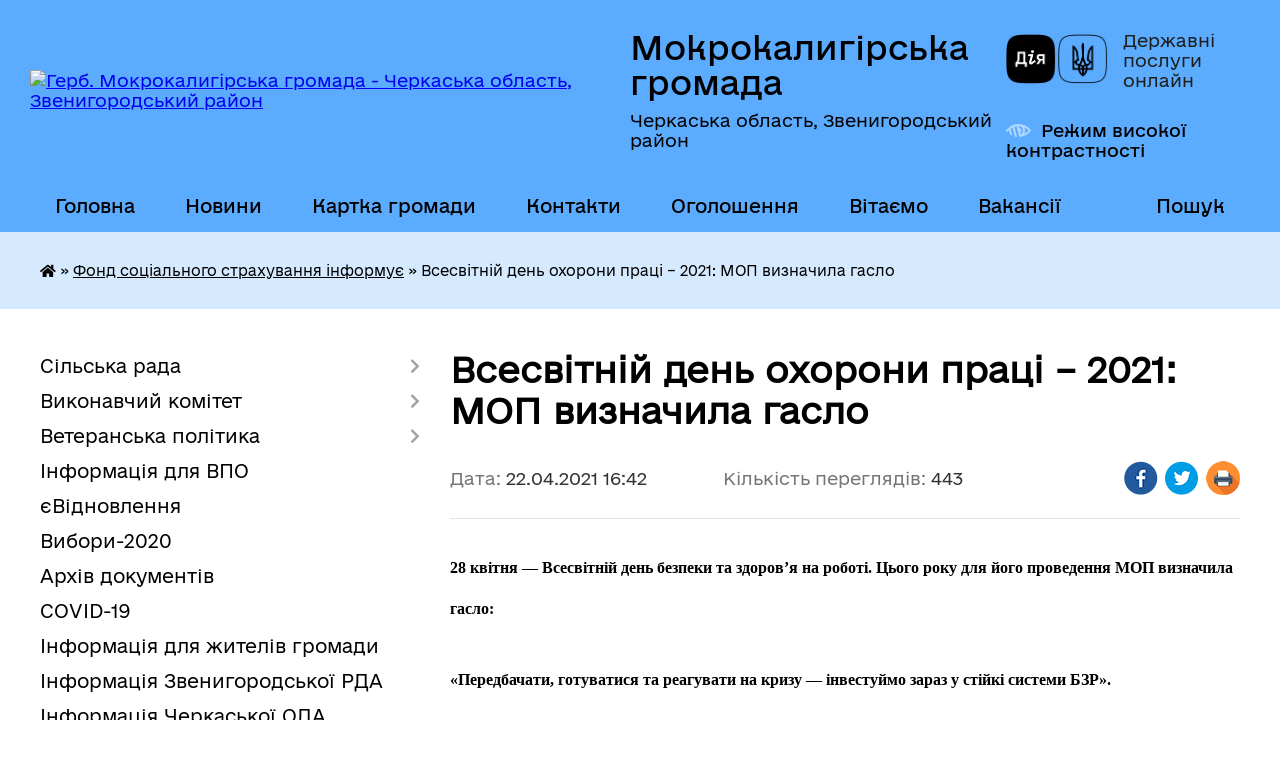

--- FILE ---
content_type: text/html; charset=UTF-8
request_url: https://mkalygirska-gromada.gov.ua/news/1619099032/
body_size: 18335
content:
<!DOCTYPE html>
<html lang="uk">
<head>
	<!--[if IE]><meta http-equiv="X-UA-Compatible" content="IE=edge"><![endif]-->
	<meta charset="utf-8">
	<meta name="viewport" content="width=device-width, initial-scale=1">
	<!--[if IE]><script>
		document.createElement('header');
		document.createElement('nav');
		document.createElement('main');
		document.createElement('section');
		document.createElement('article');
		document.createElement('aside');
		document.createElement('footer');
		document.createElement('figure');
		document.createElement('figcaption');
	</script><![endif]-->
	<title>Всесвітній день охорони праці – 2021: МОП визначила гасло | Мокрокалигірська громада</title>
	<meta name="description" content="28 квітня &amp;mdash; Всесвітній день безпеки та здоров&amp;rsquo;я на роботі. Цього року для його проведення МОП визначила гасло: . . &amp;laquo;Передбачати, готуватися та реагувати на кризу &amp;mdash; інвестуймо зараз у стійкі системи БЗР&amp;raquo;. ">
	<meta name="keywords" content="Всесвітній, день, охорони, праці, –, 2021:, МОП, визначила, гасло, |, Мокрокалигірська, громада">

	
		<meta property="og:image" content="https://rada.info/upload/users_files/26425027/gerb/C_zA.png">
	<meta property="og:image:width" content="115">
	<meta property="og:image:height" content="150">
			<meta property="og:title" content="Всесвітній день охорони праці – 2021: МОП визначила гасло">
			<meta property="og:description" content="28&amp;nbsp;квітня &amp;mdash; Всесвітній день безпеки та здоров&amp;rsquo;я на роботі. Цього року для його проведення МОП визначила гасло: 

&amp;laquo;Передбачати, готуватися та реагувати на кризу &amp;mdash; інвестуймо зараз у стійкі системи БЗР&amp;raquo;. 

Через пандемію COVID-19 у ряді країн роботодавці, працівники та населення в цілому стикнулися з безпрецедентними викликами, пов&amp;rsquo;язаними з вірусом SARS-CoV-2, та численними наслідками, які він спричинив у сфері праці. Всесвітній день безпеки та здоров&amp;rsquo;я на роботі буде присвячений стратегіям зміцнення національних систем безпеки та здоров&amp;rsquo;я на роботі (БЗР), спрямованим на посилення життєстійкості та протидії нинішнім і майбутнім кризам з урахуванням винесених уроків і набутого досвіду у сфері праці.">
			<meta property="og:type" content="article">
	<meta property="og:url" content="https://mkalygirska-gromada.gov.ua/news/1619099032/">
		
		<link rel="apple-touch-icon" sizes="57x57" href="https://gromada.org.ua/apple-icon-57x57.png">
	<link rel="apple-touch-icon" sizes="60x60" href="https://gromada.org.ua/apple-icon-60x60.png">
	<link rel="apple-touch-icon" sizes="72x72" href="https://gromada.org.ua/apple-icon-72x72.png">
	<link rel="apple-touch-icon" sizes="76x76" href="https://gromada.org.ua/apple-icon-76x76.png">
	<link rel="apple-touch-icon" sizes="114x114" href="https://gromada.org.ua/apple-icon-114x114.png">
	<link rel="apple-touch-icon" sizes="120x120" href="https://gromada.org.ua/apple-icon-120x120.png">
	<link rel="apple-touch-icon" sizes="144x144" href="https://gromada.org.ua/apple-icon-144x144.png">
	<link rel="apple-touch-icon" sizes="152x152" href="https://gromada.org.ua/apple-icon-152x152.png">
	<link rel="apple-touch-icon" sizes="180x180" href="https://gromada.org.ua/apple-icon-180x180.png">
	<link rel="icon" type="image/png" sizes="192x192"  href="https://gromada.org.ua/android-icon-192x192.png">
	<link rel="icon" type="image/png" sizes="32x32" href="https://gromada.org.ua/favicon-32x32.png">
	<link rel="icon" type="image/png" sizes="96x96" href="https://gromada.org.ua/favicon-96x96.png">
	<link rel="icon" type="image/png" sizes="16x16" href="https://gromada.org.ua/favicon-16x16.png">
	<link rel="manifest" href="https://gromada.org.ua/manifest.json">
	<meta name="msapplication-TileColor" content="#ffffff">
	<meta name="msapplication-TileImage" content="https://gromada.org.ua/ms-icon-144x144.png">
	<meta name="theme-color" content="#ffffff">
	
	
		<meta name="robots" content="">
	
    	<link rel="stylesheet" href="https://cdnjs.cloudflare.com/ajax/libs/font-awesome/5.9.0/css/all.min.css" integrity="sha512-q3eWabyZPc1XTCmF+8/LuE1ozpg5xxn7iO89yfSOd5/oKvyqLngoNGsx8jq92Y8eXJ/IRxQbEC+FGSYxtk2oiw==" crossorigin="anonymous" referrerpolicy="no-referrer" />

    <link rel="preload" href="//gromada.org.ua/themes/diia/css/styles_vip.css?v=2.45" as="style">
	<link rel="stylesheet" href="//gromada.org.ua/themes/diia/css/styles_vip.css?v=2.45">
	
	<link rel="stylesheet" href="//gromada.org.ua/themes/diia/css/241/theme_vip.css?v=1768869174">
		<!--[if lt IE 9]>
	<script src="https://oss.maxcdn.com/html5shiv/3.7.2/html5shiv.min.js"></script>
	<script src="https://oss.maxcdn.com/respond/1.4.2/respond.min.js"></script>
	<![endif]-->
	<!--[if gte IE 9]>
	<style type="text/css">
		.gradient { filter: none; }
	</style>
	<![endif]-->

</head>
<body class="">

	<a href="#top_menu" class="skip-link link" aria-label="Перейти до головного меню (Alt+1)" accesskey="1">Перейти до головного меню (Alt+1)</a>
	<a href="#left_menu" class="skip-link link" aria-label="Перейти до бічного меню (Alt+2)" accesskey="2">Перейти до бічного меню (Alt+2)</a>
    <a href="#main_content" class="skip-link link" aria-label="Перейти до головного вмісту (Alt+3)" accesskey="3">Перейти до текстового вмісту (Alt+3)</a>




			
	<div class="wrapper">
		<header>
			<div class="header_wrap">
				<div class="flex">					
					<div class="sitename">
						<div class="logo">
							<a href="https://mkalygirska-gromada.gov.ua/" id="logo" aria-hidden="true" tabindex="-1" class="form_2">
								<img src="https://rada.info/upload/users_files/26425027/gerb/C_zA.png" alt="Герб. Мокрокалигірська громада - Черкаська область, Звенигородський район">
							</a>
						</div>						
						<a href="https://mkalygirska-gromada.gov.ua/" class="title">
							<span class="slogan_1">Мокрокалигірська громада</span>
							<span class="slogan_2">Черкаська область, Звенигородський район</span>
						</a>
					</div>
					<div class="diia_logo_and_sitename">
						<div class="gov_ua_block">
							<a class="diia" href="https://diia.gov.ua/" target="_blank" rel="nofollow" title="Державні послуги онлайн"><img src="//gromada.org.ua/themes/diia/img/diia_logo.png" alt="Логотип Diia"></a>
							<span>Державні послуги<br>онлайн</span>
						</div>
												<div class="alt_link">
							<a href="#" rel="nofollow" aria-current="false" onclick="return set_special('66644cb067a6950de576a00e2a0939fdeec8b504');">Режим високої контрастності</a>
						</div>
											</div>
				</div>				
				<section class="top_nav" aria-label="Головне меню">
					<nav class="main_menu" id="top_menu">
						<ul>
														<li class="">
								<a href="https://mkalygirska-gromada.gov.ua/main/"><span>Головна</span></a>
																							</li>
														<li class="">
								<a href="https://mkalygirska-gromada.gov.ua/news/"><span>Новини</span></a>
																							</li>
														<li class="">
								<a href="https://mkalygirska-gromada.gov.ua/structure/"><span>Картка громади</span></a>
																							</li>
														<li class="">
								<a href="https://mkalygirska-gromada.gov.ua/feedback/"><span>Контакти</span></a>
																							</li>
														<li class="">
								<a href="https://mkalygirska-gromada.gov.ua/more_news/"><span>Оголошення</span></a>
																							</li>
														<li class="">
								<a href="https://mkalygirska-gromada.gov.ua/vitaemo-09-00-03-09-01-2018/"><span>Вітаємо</span></a>
																							</li>
														<li class="">
								<a href="https://mkalygirska-gromada.gov.ua/vakansii-1537277491/"><span>Вакансії</span></a>
																							</li>
																				</ul>
					</nav>
					&nbsp;
					<button class="menu-button" id="open-button"><i class="fas fa-bars"></i> Меню сайту</button>
					<a href="https://mkalygirska-gromada.gov.ua/search/" rel="nofollow" class="search_button" title="Перейти на сторінку пошуку">Пошук</a>
				</section>
				
			</div>
		</header>
				
		<nav class="bread_crumbs" aria-label="Навігаційний ланцюжок">
		<div  xmlns:v="http://rdf.data-vocabulary.org/#"><a href="https://mkalygirska-gromada.gov.ua/" title="Головна сторінка"><i class="fas fa-home"></i></a> &raquo; <a href="https://mkalygirska-gromada.gov.ua/fond-socialnogo-strahuvannya-informue-1545811517/" aria-current="page">Фонд соціального страхування інформує</a>  &raquo; <span aria-current="page">Всесвітній день охорони праці – 2021: МОП визначила гасло</span></div>
	</nav>
	
	<section class="center_block">
		<div class="row">
			<div class="grid-30 fr">
				<aside>
				
										
					<nav class="sidebar_menu" id="left_menu" aria-label="Бічне меню">
						<ul>
														<li class=" has-sub">
								<a href="https://mkalygirska-gromada.gov.ua/gromada-21-33-39-14-06-2016/"><span>Сільська рада</span></a>
																<button role="button" onclick="return show_next_level(this);" aria-expanded="false" aria-label="Показати підменю"></button>
																								<ul>
																		<li class="">
										<a href="https://mkalygirska-gromada.gov.ua/golova-gromadi-22-26-52-14-06-2016/"><span>Сільський голова</span></a>
																													</li>
																		<li class="">
										<a href="https://mkalygirska-gromada.gov.ua/starosti-12-53-50-05-09-2016/"><span>Старости</span></a>
																													</li>
																		<li class="">
										<a href="https://mkalygirska-gromada.gov.ua/deputati-gromadi-22-28-12-14-06-2016/"><span>Депутати громади</span></a>
																													</li>
																		<li class="">
										<a href="https://mkalygirska-gromada.gov.ua/reglament-silskoi-radi-22-13-15-17-12-2020/"><span>Регламент сільської ради</span></a>
																													</li>
																		<li class="">
										<a href="https://mkalygirska-gromada.gov.ua/pk-16-30-59-23-12-2024/"><span>Постійні комісії</span></a>
																													</li>
																										</ul>
															</li>
														<li class=" has-sub">
								<a href="https://mkalygirska-gromada.gov.ua/vikonavchij-komitet-09-59-27-10-12-2020/"><span>Виконавчий комітет</span></a>
																<button role="button" onclick="return show_next_level(this);" aria-expanded="false" aria-label="Показати підменю"></button>
																								<ul>
																		<li class="">
										<a href="https://mkalygirska-gromada.gov.ua/sklad-vikonavchogo-komitetu-08-18-09-11-12-2020/"><span>Склад виконавчого комітету</span></a>
																													</li>
																		<li class="">
										<a href="https://mkalygirska-gromada.gov.ua/proekti-rishen-15-36-23-16-08-2021/"><span>Проекти рішень  чергового засідання виконавчого комітету</span></a>
																													</li>
																		<li class=" has-sub">
										<a href="https://mkalygirska-gromada.gov.ua/rishennya-vikonkomu-09-27-53-18-08-2021/"><span>Рішення виконавчого комітету VIII скликання</span></a>
																				<button role="button" onclick="return show_next_level(this);" aria-expanded="false" aria-label="Показати підменю"></button>
																														<ul>
																						<li><a href="https://mkalygirska-gromada.gov.ua/rishennya-vikonavchogo-komitetu-18082021-11-17-55-19-08-2021/"><span>Рішення виконавчого комітету 18.08.2021</span></a></li>
																						<li><a href="https://mkalygirska-gromada.gov.ua/rishennya-vikonavchogo-komitetu-31082021-16-18-59-31-08-2021/"><span>Рішення виконавчого комітету 31.08.2021</span></a></li>
																						<li><a href="https://mkalygirska-gromada.gov.ua/rishennya-vikonavchogo-komitetu-15092021-09-04-29-17-09-2021/"><span>Рішення виконавчого комітету 15.09.2021</span></a></li>
																						<li><a href="https://mkalygirska-gromada.gov.ua/rishennya-vikonavchogo-komitetu-22092021-11-15-05-23-09-2021/"><span>Рішення виконавчого комітету 22.09.2021</span></a></li>
																						<li><a href="https://mkalygirska-gromada.gov.ua/rishennya-vikonavchogo-komitetu-04102021-15-35-39-04-10-2021/"><span>Рішення виконавчого комітету 04.10.2021</span></a></li>
																						<li><a href="https://mkalygirska-gromada.gov.ua/rishennya-vikonavchogo-komitetu-25012022-12-06-13-13-06-2022/"><span>Рішення виконавчого комітету 25.01.2022</span></a></li>
																						<li><a href="https://mkalygirska-gromada.gov.ua/rishennya-vikonavchogo-komitetu-23022022-11-02-27-14-06-2022/"><span>Рішення виконавчого комітету 23.02.2022</span></a></li>
																						<li><a href="https://mkalygirska-gromada.gov.ua/rishennya-vikonavchogo-komitetu-23032022-09-29-51-15-06-2022/"><span>Рішення виконавчого комітету 23.03.2022</span></a></li>
																						<li><a href="https://mkalygirska-gromada.gov.ua/rishennya-vikonavchogo-komitetu-20042022-09-28-36-15-06-2022/"><span>Рішення виконавчого комітету 20.04.2022</span></a></li>
																						<li><a href="https://mkalygirska-gromada.gov.ua/rishennya-vikonavchogo-komitetu-10052022r-11-02-07-08-07-2022/"><span>Рішення виконавчого комітету 10.05.2022р.</span></a></li>
																						<li><a href="https://mkalygirska-gromada.gov.ua/rishennya-vikonavchogo-komitetu-31052022r-11-03-43-08-07-2022/"><span>Рішення виконавчого комітету 31.05.2022р.</span></a></li>
																						<li><a href="https://mkalygirska-gromada.gov.ua/rishennya-vikonavchogo-komitetu-20072022r-00-44-59-15-09-2022/"><span>Рішення виконавчого комітету 20.07.2022р.</span></a></li>
																						<li><a href="https://mkalygirska-gromada.gov.ua/rishennya-vikonavchogo-komitetu-25082022r-00-46-32-15-09-2022/"><span>Рішення виконавчого комітету 25.08.2022р.</span></a></li>
																																</ul>
																			</li>
																										</ul>
															</li>
														<li class=" has-sub">
								<a href="https://mkalygirska-gromada.gov.ua/veteranskij-prostir-hab-09-30-56-17-10-2024/"><span>Ветеранська політика</span></a>
																<button role="button" onclick="return show_next_level(this);" aria-expanded="false" aria-label="Показати підменю"></button>
																								<ul>
																		<li class="">
										<a href="https://mkalygirska-gromada.gov.ua/veteranskij-prostir-hab-15-43-10-05-11-2024/"><span>Ветеранський простір (хаб)</span></a>
																													</li>
																		<li class="">
										<a href="https://mkalygirska-gromada.gov.ua/edine-vikno-veterana-15-41-00-05-11-2024/"><span>Єдине вікно ветерана</span></a>
																													</li>
																		<li class="">
										<a href="https://mkalygirska-gromada.gov.ua/fizkulturnosportivna-reabilitaciya-15-42-00-05-11-2024/"><span>Фізкультурно-спортивна реабілітація</span></a>
																													</li>
																										</ul>
															</li>
														<li class="">
								<a href="https://mkalygirska-gromada.gov.ua/informaciya-dlya-vpo-08-46-25-13-10-2022/"><span>Інформація для ВПО</span></a>
																							</li>
														<li class="">
								<a href="https://mkalygirska-gromada.gov.ua/evidnovlennya-15-58-24-22-08-2025/"><span>єВідновлення</span></a>
																							</li>
														<li class="">
								<a href="https://mkalygirska-gromada.gov.ua/vibori2020-10-00-26-09-09-2020/"><span>Вибори-2020</span></a>
																							</li>
														<li class="">
								<a href="https://mkalygirska-gromada.gov.ua/docs/"><span>Архів документів</span></a>
																							</li>
														<li class="">
								<a href="https://mkalygirska-gromada.gov.ua/covid19-19-18-10-07-12-2020/"><span>COVID-19</span></a>
																							</li>
														<li class="">
								<a href="https://mkalygirska-gromada.gov.ua/informaciya-dlya-zhiteliv-gromadi-12-29-38-23-11-2017/"><span>Інформація для жителів громади</span></a>
																							</li>
														<li class="">
								<a href="https://mkalygirska-gromada.gov.ua/informaciya-zvenigorodskoi-rda-10-18-41-08-04-2021/"><span>Інформація Звенигородської РДА</span></a>
																							</li>
														<li class="">
								<a href="https://mkalygirska-gromada.gov.ua/informaciya-cherkaskoi-oda-1586759977/"><span>Інформація Черкаської ОДА</span></a>
																							</li>
														<li class="">
								<a href="https://mkalygirska-gromada.gov.ua/zajnyatist-naselennya-1590647396/"><span>Зайнятість населення</span></a>
																							</li>
														<li class="active">
								<a href="https://mkalygirska-gromada.gov.ua/fond-socialnogo-strahuvannya-informue-1545811517/" aria-current="page"><span>Фонд соціального страхування інформує</span></a>
																							</li>
														<li class=" has-sub">
								<a href="https://mkalygirska-gromada.gov.ua/pensijnij-fond-informue-1558533026/"><span>Пенсійний фонд інформує</span></a>
																<button role="button" onclick="return show_next_level(this);" aria-expanded="false" aria-label="Показати підменю"></button>
																								<ul>
																		<li class="">
										<a href="https://mkalygirska-gromada.gov.ua/videoinstrukcii-vid-pensijnogo-fondu-ukraini-15-50-21-02-06-2021/"><span>Відеоінструкції від Пенсійного фонду України</span></a>
																													</li>
																		<li class="">
										<a href="https://mkalygirska-gromada.gov.ua/prezentaciya-mobilnogo-dodatku-pensijnogo-fondu-16-08-05-02-06-2021/"><span>Презентація мобільного додатку Пенсійного фонду</span></a>
																													</li>
																										</ul>
															</li>
														<li class=" has-sub">
								<a href="https://mkalygirska-gromada.gov.ua/socialna-robota-11-48-44-30-12-2016/"><span>Центр надання соціальних послуг</span></a>
																<button role="button" onclick="return show_next_level(this);" aria-expanded="false" aria-label="Показати підменю"></button>
																								<ul>
																		<li class="">
										<a href="https://mkalygirska-gromada.gov.ua/informacijna-kartka-08-21-37-02-06-2021/"><span>Інформаційна картка</span></a>
																													</li>
																		<li class=" has-sub">
										<a href="https://mkalygirska-gromada.gov.ua/perelik-poslug-08-22-25-02-06-2021/"><span>Перелік послуг</span></a>
																				<button role="button" onclick="return show_next_level(this);" aria-expanded="false" aria-label="Показати підменю"></button>
																														<ul>
																						<li><a href="https://mkalygirska-gromada.gov.ua/doglyad-vdoma-08-24-06-02-06-2021/"><span>«ДОГЛЯД ВДОМА»</span></a></li>
																						<li><a href="https://mkalygirska-gromada.gov.ua/socialnij-suprovid-simej-osib-yaki-perebuvajut-v-skladnih-zhittevih- obstavinah-08-24-50-02-06-2021/"><span>«СОЦІАЛЬНИЙ СУПРОВІД СІМЕЙ / ОСІБ, ЯКІ ПЕРЕБУВАЮТЬ В СКЛАДНИХ ЖИТТЄВИХ  ОБСТАВИНАХ»</span></a></li>
																						<li><a href="https://mkalygirska-gromada.gov.ua/konsultuvannya-08-25-26-02-06-2021/"><span>«КОНСУЛЬТУВАННЯ»</span></a></li>
																						<li><a href="https://mkalygirska-gromada.gov.ua/krizove-ta-ekstrene-vtruchannya-08-26-03-02-06-2021/"><span>«КРИЗОВЕ ТА ЕКСТРЕНЕ ВТРУЧАННЯ»</span></a></li>
																						<li><a href="https://mkalygirska-gromada.gov.ua/socialna-profilaktika-08-26-41-02-06-2021/"><span>«СОЦІАЛЬНА ПРОФІЛАКТИКА»</span></a></li>
																						<li><a href="https://mkalygirska-gromada.gov.ua/socialnij-suprovid-simej-u-yakih-vihovujutsya-diti-–-siroti-i-diti-pozbavleni-batkivskogo-pikluvannya-08-27-24-02-06-2021/"><span>«СОЦІАЛЬНИЙ СУПРОВІД СІМЕЙ, У ЯКИХ ВИХОВУЮТЬСЯ ДІТИ – СИРОТИ І ДІТИ, ПОЗБАВЛЕНІ БАТЬКІВСЬКОГО ПІКЛУВАННЯ»</span></a></li>
																																</ul>
																			</li>
																		<li class="">
										<a href="https://mkalygirska-gromada.gov.ua/zvitnist-08-28-36-02-06-2021/"><span>Звітність</span></a>
																													</li>
																										</ul>
															</li>
														<li class="">
								<a href="https://mkalygirska-gromada.gov.ua/silskij-park-pamyatka-sadovoparkovogo-mistectva-14-44-57-27-03-2017/"><span>СІЛЬСЬКИЙ ПАРК - пам'ятка садово-паркового мистецтва</span></a>
																							</li>
														<li class=" has-sub">
								<a href="https://mkalygirska-gromada.gov.ua/zvernennya-gromadyan-1525346128/"><span>Звернення громадян</span></a>
																<button role="button" onclick="return show_next_level(this);" aria-expanded="false" aria-label="Показати підменю"></button>
																								<ul>
																		<li class=" has-sub">
										<a href="https://mkalygirska-gromada.gov.ua/normativnopravovi-akti-1525346179/"><span>Нормативно-правові акти</span></a>
																				<button role="button" onclick="return show_next_level(this);" aria-expanded="false" aria-label="Показати підменю"></button>
																														<ul>
																						<li><a href="https://mkalygirska-gromada.gov.ua/zakon-ukraini-pro-zvernennya-gromadyan-1525346535/"><span>ЗАКОН УКРАЇНИ «Про звернення громадян»</span></a></li>
																						<li><a href="https://mkalygirska-gromada.gov.ua/ukaz-prezidenta-ukraini-№-1092008-pro-pershochergovi-zahodi-schodo-zabezpechennya-realizacii-ta-garantuvannya-konstitucijnogo-prava-na-zvernennya-do-o/"><span>УКАЗ ПРЕЗИДЕНТА УКРАЇНИ № 109/2008 “Про першочергові заходи щодо забезпечення реалізації та гарантування конституційного права на звернення до органів державної влади та органів місцевого самоврядування”</span></a></li>
																						<li><a href="https://mkalygirska-gromada.gov.ua/postanova-kabinetu-ministriv-№348-pro-zatverdzhennya-instrukcii-z-dilovodstva-za-zvernennyami-gromadyan-v-organah-derzhavnoi-vladi-i-miscevogo-samovry/"><span>ПОСТАНОВА КАБІНЕТУ МІНІСТРІВ №348 «Про затвердження Інструкції з  діловодства  за зверненнями громадян в органах державної влади     і місцевого самоврядування, об’єднаннях громадян,  на підприємствах, установах, організаціях незалежно від форм власн</span></a></li>
																						<li><a href="https://mkalygirska-gromada.gov.ua/postanova-kabinetu-ministriv-№-858-pro-zatverdzhennya-klasifikatora-zvernen-gromadyan-1525346918/"><span>ПОСТАНОВА КАБІНЕТУ МІНІСТРІВ № 858 «Про затвердження класифікатора звернень громадян»</span></a></li>
																																</ul>
																			</li>
																		<li class="">
										<a href="https://mkalygirska-gromada.gov.ua/prijom-gromadyan-1525346214/"><span>Прийом громадян</span></a>
																													</li>
																		<li class="">
										<a href="https://mkalygirska-gromada.gov.ua/informaciya-schodo-stanu-opracjuvannya-zvernen-1525346260/"><span>Інформація щодо стану опрацювання звернень</span></a>
																													</li>
																		<li class="">
										<a href="https://mkalygirska-gromada.gov.ua/telefon-doviri-1525346297/"><span>Телефон довіри</span></a>
																													</li>
																		<li class="">
										<a href="https://mkalygirska-gromada.gov.ua/zrazok-zvernennya-11-25-10-30-05-2024/"><span>Зразок звернення</span></a>
																													</li>
																										</ul>
															</li>
														<li class=" has-sub">
								<a href="https://mkalygirska-gromada.gov.ua/osvita-08-54-09-01-06-2017/"><span>Освіта</span></a>
																<button role="button" onclick="return show_next_level(this);" aria-expanded="false" aria-label="Показати підменю"></button>
																								<ul>
																		<li class="">
										<a href="https://mkalygirska-gromada.gov.ua/plan-roboti-11-04-43-16-02-2018/"><span>План роботи</span></a>
																													</li>
																		<li class="">
										<a href="https://mkalygirska-gromada.gov.ua/pro-stvorennya-mokrokaligirskogo-osvitnogo-okrugu-ta-viznachennya-opornogo-zakladu-osviti-08-17-29-23-12-2020/"><span>Про створення Мокрокалигірського  освітнього округу та визначення  опорного закладу освіти</span></a>
																													</li>
																		<li class=" has-sub">
										<a href="https://mkalygirska-gromada.gov.ua/zakladi-zagalnoi-serednoi-osviti-11-05-23-16-02-2018/"><span>Заклади загальної середньої освіти</span></a>
																				<button role="button" onclick="return show_next_level(this);" aria-expanded="false" aria-label="Показати підменю"></button>
																														<ul>
																						<li><a href="https://mkalygirska-gromada.gov.ua/vizitka-mokrokaligirskoi-zosh-iiii-stupeniv-1526537756/"><span>Візитка Мокрокалигірської ЗОШ І-ІІІ ступенів</span></a></li>
																						<li><a href="https://mkalygirska-gromada.gov.ua/vizitka-11-43-53-16-02-2018/"><span>Візитка Ярошівської ЗОШ І-ІІІ ступенів</span></a></li>
																						<li><a href="https://mkalygirska-gromada.gov.ua/vizitka-stupichnenskoi-zagalnoosvitnoi-shkoli-iii-stupeniv-13-29-00-03-11-2021/"><span>Візитка Ступичненської ЗОШ І-ІІ ступенів</span></a></li>
																						<li><a href="https://mkalygirska-gromada.gov.ua/vihovna-robota-11-46-38-16-02-2018/"><span>Виховна робота</span></a></li>
																																</ul>
																			</li>
																		<li class=" has-sub">
										<a href="https://mkalygirska-gromada.gov.ua/zakladi-doshkilnoi-osviti-11-06-07-16-02-2018/"><span>Заклади дошкільної освіти</span></a>
																				<button role="button" onclick="return show_next_level(this);" aria-expanded="false" aria-label="Показати підменю"></button>
																														<ul>
																						<li><a href="https://mkalygirska-gromada.gov.ua/zdo-yaslasadok-romashka-1582186088/"><span>ЗДО (ясла-садок) "Ромашка" с.Мокра Калигірка Мокрокалигірської сільської ради Черкаської області</span></a></li>
																						<li><a href="https://mkalygirska-gromada.gov.ua/doshkilnij-navchalnij-zaklad-dityachij-sadok-topolka-s-yaroshivka-mokrokaligirskoi-cilskoi-radi-katerinopilskogo-rajonu-cherkaskoi-oblasti-1583930741/"><span>ЗДО (дитячий садок) « Тополька» с. Ярошівка  Мокрокалигірської cільської ради Черкаської області</span></a></li>
																						<li><a href="https://mkalygirska-gromada.gov.ua/zdo-dityachij-sadok-veselka-s-suha-kaligirka-mokrokaligirskoi-silskoi-radi-katerinopilskogo-rajonu-cherkaskoi-oblasti-1583930931/"><span>ЗДО (дитячий садок) «Веселка» с. Суха Калигірка  Мокрокалигірської сільської ради Черкаської області</span></a></li>
																						<li><a href="https://mkalygirska-gromada.gov.ua/zdo-dityachij-sadok-malyatko-s-elizavetka-mokrokaligirskoi-silskoi-radi-katerinopilskogo-rajonu-cherkaskoi-oblasti-1583931151/"><span>ЗДО (дитячий садок) «Малятко» с. Єлизаветка  Мокрокалигірської сільської ради Черкаської області</span></a></li>
																						<li><a href="https://mkalygirska-gromada.gov.ua/komunalnij-zaklad-doshkilnoi-osviti-prolisok-sstupichne-13-23-10-03-11-2021/"><span>Комунальний заклад дошкільної освіти  «Пролісок» с.Ступичне</span></a></li>
																						<li><a href="https://mkalygirska-gromada.gov.ua/kiselivskij-navchalnovihovnij-kompleks-doshkilnij-navchalnij-zakladzagalnoosvitnya-shkola-i-stupenya-mokrokaligirskoi-silskoi-radi-cherkasko-13-25-40-/"><span>Киселівський  навчально-виховний комплекс «Дошкільний навчальний заклад-загальноосвітня школа І ступеня» Мокрокалигірської сільської ради Черкаської області</span></a></li>
																						<li><a href="https://mkalygirska-gromada.gov.ua/vizitka-11-47-00-16-02-2018/"><span>Візитка</span></a></li>
																						<li><a href="https://mkalygirska-gromada.gov.ua/novini-11-47-16-16-02-2018/"><span>Новини</span></a></li>
																						<li><a href="https://mkalygirska-gromada.gov.ua/poradi-batkam-11-47-54-16-02-2018/"><span>Поради батькам</span></a></li>
																																</ul>
																			</li>
																		<li class="">
										<a href="https://mkalygirska-gromada.gov.ua/zno-11-06-32-16-02-2018/"><span>НМТ/Вступ</span></a>
																													</li>
																		<li class="">
										<a href="https://mkalygirska-gromada.gov.ua/pidruchniki-11-38-12-16-02-2018/"><span>Підручники</span></a>
																													</li>
																		<li class="">
										<a href="https://mkalygirska-gromada.gov.ua/sport-ta-dozvillya-11-38-42-16-02-2018/"><span>Спорт та дозвілля</span></a>
																													</li>
																		<li class=" has-sub">
										<a href="https://mkalygirska-gromada.gov.ua/materialnotehnichne-zabezpechenya-zakladiv-osviti-11-39-50-16-02-2018/"><span>Матеріально-технічне забезпечення закладів освіти</span></a>
																				<button role="button" onclick="return show_next_level(this);" aria-expanded="false" aria-label="Показати підменю"></button>
																														<ul>
																						<li><a href="https://mkalygirska-gromada.gov.ua/mokrokaligirska-zosh-iiii-stupeniv-1526539173/"><span>Мокрокалигірська ЗОШ І-ІІІ ступенів</span></a></li>
																						<li><a href="https://mkalygirska-gromada.gov.ua/yaroshiska-zosh-iiii-stupeniv-1526539199/"><span>Ярошівська ЗОШ І-ІІІ ступенів</span></a></li>
																																</ul>
																			</li>
																		<li class="">
										<a href="https://mkalygirska-gromada.gov.ua/zvit-pro-koshti-11-40-20-16-02-2018/"><span>Звіт про кошти</span></a>
																													</li>
																		<li class="">
										<a href="https://mkalygirska-gromada.gov.ua/metodichna-robota-15-20-11-22-11-2021/"><span>Методична робота</span></a>
																													</li>
																		<li class="">
										<a href="https://mkalygirska-gromada.gov.ua/ogoloshennya-16-01-28-19-01-2022/"><span>Оголошення</span></a>
																													</li>
																		<li class="">
										<a href="https://mkalygirska-gromada.gov.ua/informaciya-09-39-59-13-03-2023/"><span>Інформація</span></a>
																													</li>
																										</ul>
															</li>
														<li class=" has-sub">
								<a href="https://mkalygirska-gromada.gov.ua/regulyatorni-akti-11-02-17-12-03-2018/"><span>Регуляторні акти</span></a>
																<button role="button" onclick="return show_next_level(this);" aria-expanded="false" aria-label="Показати підменю"></button>
																								<ul>
																		<li class="">
										<a href="https://mkalygirska-gromada.gov.ua/informativnopravova-baza-1526539460/"><span>Інформативно-правова база</span></a>
																													</li>
																		<li class="">
										<a href="https://mkalygirska-gromada.gov.ua/planuvannya-diyalnosti-1526894056/"><span>Планування діяльності</span></a>
																													</li>
																		<li class="">
										<a href="https://mkalygirska-gromada.gov.ua/opriljudnennya-proektiv-regulyatornih-aktiv-ta-analizu-regulyatornogo-vplivu-1526539624/"><span>Оприлюднення проектів регуляторних актів та аналізу регуляторного впливу</span></a>
																													</li>
																		<li class="">
										<a href="https://mkalygirska-gromada.gov.ua/dijuchi-regulyatorni-akti-1526539654/"><span>Діючі регуляторні акти</span></a>
																													</li>
																		<li class="">
										<a href="https://mkalygirska-gromada.gov.ua/vidstezhennya-rezultativnosti-regulyatornih-aktiv-1526539696/"><span>Відстеження результативності регуляторних актів</span></a>
																													</li>
																		<li class="">
										<a href="https://mkalygirska-gromada.gov.ua/informaciya-pro-zdijsnennya-regulyatornoi-diyalnosti-1526539736/"><span>Інформація про здійснення регуляторної діяльності</span></a>
																													</li>
																		<li class="">
										<a href="https://mkalygirska-gromada.gov.ua/vidpovidalni-osobi-za-zdijsnennya-regulyatornoi-diyalnosti-1526539788/"><span>Відповідальні особи за здійснення регуляторної діяльності</span></a>
																													</li>
																										</ul>
															</li>
														<li class="">
								<a href="https://mkalygirska-gromada.gov.ua/vijskovooblikove-bjuro-11-35-24-12-03-2018/"><span>Військово-облікове бюро</span></a>
																							</li>
														<li class="">
								<a href="https://mkalygirska-gromada.gov.ua/ulead-z-evropoju-1541422951/"><span>U-LEAD з Європою</span></a>
																							</li>
														<li class="">
								<a href="https://mkalygirska-gromada.gov.ua/publichni-investicii-14-20-47-19-09-2025/"><span>Публічні інвестиції</span></a>
																							</li>
														<li class=" has-sub">
								<a href="https://mkalygirska-gromada.gov.ua/ochischennya-vladi-21-34-15-14-06-2016/"><span>Очищення влади</span></a>
																<button role="button" onclick="return show_next_level(this);" aria-expanded="false" aria-label="Показати підменю"></button>
																								<ul>
																		<li class="">
										<a href="https://mkalygirska-gromada.gov.ua/deklaracii-pro-majno-dohodi-vitrati-i-zobovyazannya-finansovogo-harakteru-21-40-44-14-06-2016/"><span>Декларації про майно , доходи, витрати і зобов'язання фінансового характеру</span></a>
																													</li>
																										</ul>
															</li>
														<li class="">
								<a href="https://mkalygirska-gromada.gov.ua/gromadski-sluhannya-1541486695/"><span>Громадські слухання</span></a>
																							</li>
														<li class=" has-sub">
								<a href="https://mkalygirska-gromada.gov.ua/ekonomika-16-14-00-15-02-2018/"><span>Бюджет громади</span></a>
																<button role="button" onclick="return show_next_level(this);" aria-expanded="false" aria-label="Показати підменю"></button>
																								<ul>
																		<li class=" has-sub">
										<a href="https://mkalygirska-gromada.gov.ua/2017-10-32-06-09-09-2020/"><span>2017</span></a>
																				<button role="button" onclick="return show_next_level(this);" aria-expanded="false" aria-label="Показати підменю"></button>
																														<ul>
																						<li><a href="https://mkalygirska-gromada.gov.ua/zvit-pro-vikonannya-bjudzhetu-mokrokaligirskoi-otg-za-2017-rik-16-14-56-15-02-2018/"><span>Звіт про виконання бюджету Мокрокалигірської ОТГ за 2017 рік</span></a></li>
																																</ul>
																			</li>
																		<li class=" has-sub">
										<a href="https://mkalygirska-gromada.gov.ua/2018-12-05-37-01-09-2020/"><span>2018</span></a>
																				<button role="button" onclick="return show_next_level(this);" aria-expanded="false" aria-label="Показати підменю"></button>
																														<ul>
																						<li><a href="https://mkalygirska-gromada.gov.ua/rishennya-pro-bjudzhet-ob’ednanoi-teritorialnoi-gromadi-na-2018-rik-16-22-04-15-02-2018/"><span>Рішення «Про бюджет об’єднаної територіальної громади на 2018 рік» зі змінами</span></a></li>
																						<li><a href="https://mkalygirska-gromada.gov.ua/pasporti-bjudzhetnih-program-na-2018-rik-05022018-16-21-08-15-02-2018/"><span>Паспорти бюджетних програм на 2018 рік (05.02.2018)</span></a></li>
																						<li><a href="https://mkalygirska-gromada.gov.ua/zmini-do-pasportiv-bjudzhetnih-program-vid-24052018-r-1527240429/"><span>Зміни до паспортів бюджетних програм (2018 рік)</span></a></li>
																						<li><a href="https://mkalygirska-gromada.gov.ua/zvit-pro-vikonannya-pasporta-bjudzhetnoi-programi-za-2018-rik-1553495915/"><span>Звіт про виконання паспорта бюджетної програми за 2018 рік</span></a></li>
																						<li><a href="https://mkalygirska-gromada.gov.ua/zvit-pro-vikonannya-bjudzhetu-gromadi-mokrokaligirskoi-silskoi-radi-za-9-misyaciv-2018-roku-1544105759/"><span>Звіт про виконання бюджету громади Мокрокалигірської сільської ради за 9 місяців 2018 року.</span></a></li>
																						<li><a href="https://mkalygirska-gromada.gov.ua/zvit-pro-vikonannya-bjudzhetu-gromadi-mokrokaligirskoi-silskoi-radi-za-i-pivrichchya-2018-rik-1543499627/"><span>Звіт про  виконання бюджету громади Мокрокалигірської  сільської ради за  І півріччя 2018 рік.</span></a></li>
																						<li><a href="https://mkalygirska-gromada.gov.ua/zvit-pro-vikonannya-bjudzhetu-mokrokaligirskoi-otg-za-2018-rik-1552571692/"><span>Звіт про виконання бюджету Мокрокалигірської ОТГ за 2018 рік</span></a></li>
																						<li><a href="https://mkalygirska-gromada.gov.ua/bjudzhetni-zapiti-na-2019-rik-02-28-41-11-09-2020/"><span>Бюджетні запити на 2019 рік</span></a></li>
																						<li><a href="https://mkalygirska-gromada.gov.ua/rezultati-ocinki-efektivnosti-bjudzhetnih-program-11-13-22-15-09-2020/"><span>Результати оцінки ефективності бюджетних програм</span></a></li>
																																</ul>
																			</li>
																		<li class=" has-sub">
										<a href="https://mkalygirska-gromada.gov.ua/2019-10-07-42-09-09-2020/"><span>2019</span></a>
																				<button role="button" onclick="return show_next_level(this);" aria-expanded="false" aria-label="Показати підменю"></button>
																														<ul>
																						<li><a href="https://mkalygirska-gromada.gov.ua/proekt-rishennya-pro-bjudzhet-gromadi-na-2019-rik-1544105879/"><span>Проект рішення "Про бюджет громади на 2019 рік"</span></a></li>
																						<li><a href="https://mkalygirska-gromada.gov.ua/rishennya-pro-bjudzhet-ob’ednanoi-teritorialnoi-gromadi-na-2019-rik-1547662059/"><span>Рішення «Про бюджет об’єднаної територіальної громади на 2019 рік» зі змінами</span></a></li>
																						<li><a href="https://mkalygirska-gromada.gov.ua/pasporti-bjudzhetnih-program-na-2019-rik-1550575607/"><span>Паспорти бюджетних програм на 2019 рік зі змінами</span></a></li>
																						<li><a href="https://mkalygirska-gromada.gov.ua/zvit-pro-vikonannya-bjudzhetu-mokrokaligirskoi-otg-za-i-pivrichchya-2019-roku-1563579226/"><span>Звiт про виконання бюджету Мокрокалигiрської ОТГ за I пiврiччя 2019 року</span></a></li>
																						<li><a href="https://mkalygirska-gromada.gov.ua/zvit-pro-vikonannya-bjudzhetu-mokrokaligirskoi-otg-za-i-kvartal-2019-roku-1563579140/"><span>Звiт про виконання бюджету Мокрокалигiрської ОТГ за I квартал 2019 року</span></a></li>
																						<li><a href="https://mkalygirska-gromada.gov.ua/zvit-pro-vikonannya-bjudzhetu-mokrokaligirskoi-otg-za-9-misyaciv-2019-roku-1572517732/"><span>Звiт про виконання бюджету Мокрокалигiрської ОТГ за 9 місяців 2019 року</span></a></li>
																						<li><a href="https://mkalygirska-gromada.gov.ua/zvit-pro-vikonannya-bjudzhetu-mokrokaligirskoi-otg-za-2019-rik-1582710093/"><span>Звіт про виконання бюджету Мокрокалигірської ОТГ за 2019 рік</span></a></li>
																						<li><a href="https://mkalygirska-gromada.gov.ua/bjudzhetni-zapiti-na-2020-rik-02-30-39-11-09-2020/"><span>Бюджетні запити на 2020 рік</span></a></li>
																						<li><a href="https://mkalygirska-gromada.gov.ua/zvit-po-pasportam-bjudzhetnih-program-za-2019-rik-02-33-38-11-09-2020/"><span>Звіт по паспортам бюджетних програм за 2019 рік</span></a></li>
																						<li><a href="https://mkalygirska-gromada.gov.ua/zviti-02-34-33-11-09-2020/"><span>Звіти</span></a></li>
																						<li><a href="https://mkalygirska-gromada.gov.ua/rezultati-ocinki-efektivnosti-bjudzhetnih-program-11-15-59-15-09-2020/"><span>Результати оцінки ефективності бюджетних програм</span></a></li>
																						<li><a href="https://mkalygirska-gromada.gov.ua/informaciya-pro-cili-derzhavnoi-politiki-11-21-52-15-09-2020/"><span>Інформація про цілі державної політики</span></a></li>
																																</ul>
																			</li>
																		<li class=" has-sub">
										<a href="https://mkalygirska-gromada.gov.ua/2020-10-32-45-09-09-2020/"><span>2020</span></a>
																				<button role="button" onclick="return show_next_level(this);" aria-expanded="false" aria-label="Показати підменю"></button>
																														<ul>
																						<li><a href="https://mkalygirska-gromada.gov.ua/proekt-rishennya-pro-bjudzhet-mokrokaligirskoi-ob’ednanoi-teritorialnoi-gromadi-na-2020-rik-1575542859/"><span>Проект рішення «Про бюджет Мокрокалигірської об’єднаної територіальної громади на 2020 рік»</span></a></li>
																						<li><a href="https://mkalygirska-gromada.gov.ua/rishennya-pro-bjudzhet-ob’ednanoi-teritorialnoi-gromadi-na-2019-rik-zi-zminami-1578214442/"><span>Рішення «Про бюджет об’єднаної територіальної громади на 2020 рік» зі змінами</span></a></li>
																						<li><a href="https://mkalygirska-gromada.gov.ua/pasporti-bjudzhetnih-program-na-2020-rik-zi-zminami-1582894867/"><span>Паспорти бюджетних програм на 2020 рiк зі змінами</span></a></li>
																						<li><a href="https://mkalygirska-gromada.gov.ua/zvit-pro-vikonannya-bjudzhetu-mokrokaligirskoi-otg-11-52-09-01-09-2020/"><span>Звіт про виконання бюджету Мокрокалигірської ОТГ</span></a></li>
																						<li><a href="https://mkalygirska-gromada.gov.ua/informaciya-pro-cili-derzhavnoi-politiki-za-2020-rik-23-00-03-11-05-2021/"><span>Iнформацiя про цiлi державної полiтики за 2020 рiк</span></a></li>
																						<li><a href="https://mkalygirska-gromada.gov.ua/ocinka-efektivnosti-bjudzhetnih-program-2020-23-00-34-11-05-2021/"><span>Оцiнка ефективностi бюджетних програм 2020</span></a></li>
																																</ul>
																			</li>
																		<li class=" has-sub">
										<a href="https://mkalygirska-gromada.gov.ua/2021-18-39-25-08-12-2020/"><span>2021</span></a>
																				<button role="button" onclick="return show_next_level(this);" aria-expanded="false" aria-label="Показати підменю"></button>
																														<ul>
																						<li><a href="https://mkalygirska-gromada.gov.ua/proekt-bjudzhetu-mokrokaligirskoi-obednanoi-teritorialnoi-gromadi-na-2021-rik-18-40-58-08-12-2020/"><span>Проєкт бюджету Мокрокалигірської обєднаної територіальної громади на 2021 рік</span></a></li>
																						<li><a href="https://mkalygirska-gromada.gov.ua/rishennya-pro-bjudzhet-mokrokaligirskoi-silskoi-tg-na-2021-rik-17-44-13-25-12-2020/"><span>Рішення  Про бюджет Мокрокалигірської сільської ТГ на 2021 рік зі змінами</span></a></li>
																						<li><a href="https://mkalygirska-gromada.gov.ua/poryadok-skladannya-i-vikonannya-rozpisu-bjudzhetu-mokrokaligirskoi-silskoi-teritorialnoi-gromadi-22-21-52-20-04-2021/"><span>Порядок складання і виконання розпису бюджету Мокрокалигірської сільської територіальної громади</span></a></li>
																						<li><a href="https://mkalygirska-gromada.gov.ua/pasporti-bjudzhetnih-program-na-2021-rik-13-20-51-20-02-2021/"><span>Паспорти бюджетних програм на 2021 рiк зі змінами</span></a></li>
																						<li><a href="https://mkalygirska-gromada.gov.ua/zvit-pro-vikonannya-bjudzhetu-mokrokaligirskoi-tg-za-2020-rik-08-49-10-24-02-2021/"><span>Бюджетна звітність</span></a></li>
																						<li><a href="https://mkalygirska-gromada.gov.ua/bjudzhetni-zapiti-22-57-21-11-05-2021/"><span>Бюджетнi запити</span></a></li>
																																</ul>
																			</li>
																		<li class=" has-sub">
										<a href="https://mkalygirska-gromada.gov.ua/2022-11-22-18-10-09-2021/"><span>2022</span></a>
																				<button role="button" onclick="return show_next_level(this);" aria-expanded="false" aria-label="Показати підменю"></button>
																														<ul>
																						<li><a href="https://mkalygirska-gromada.gov.ua/proekt-bjudzhetu-mokrokaligirskoi-silskoi-teritorialnoi-gromadi-na-2022-rik-18-39-33-10-12-2021/"><span>Проєкт бюджету Мокрокалигірської сільської територіальної громади на 2022 рік</span></a></li>
																						<li><a href="https://mkalygirska-gromada.gov.ua/rishennya-pro-bjudzhet-mokrokaligirskoi-silskoi-teritorialnoi-gromadi-na-2022-rik-12-56-55-23-12-2021/"><span>Рішення про бюджет Мокрокалигірської сільської територіальної громади на 2022 рік зі змінами</span></a></li>
																						<li><a href="https://mkalygirska-gromada.gov.ua/rishennya-vikonavchogo-komitetu-vid-30082021-roku-№79-pro-shvalennya-prognozu-bjudzhetu-mokrokaligirskoi-silskoi-teritorialnoi-gromadi-na--11-23-39-10/"><span>Рішення виконавчого комітету від 30.08.2021 року №79 "Про схвалення Прогнозу бюджету Мокрокалигірської сільської територіальної громади на 2022-2024 роки</span></a></li>
																						<li><a href="https://mkalygirska-gromada.gov.ua/pasporti-bjudzhetnih-program-na-2022-rik-zi-zminami-16-23-15-04-03-2022/"><span>Паспорти бюджетних програм на 2022 рiк зі змінами</span></a></li>
																						<li><a href="https://mkalygirska-gromada.gov.ua/prognoz-bjudzhetu-mokrokaligirskoi-silskoi-teritorialnoi-gromadi-na-20222024-roki-11-24-17-10-09-2021/"><span>Прогноз бюджету Мокрокалигірської сільської територіальної громади на 2022-2024 роки</span></a></li>
																						<li><a href="https://mkalygirska-gromada.gov.ua/bjudzhetna-zvitnist-12-07-25-17-02-2022/"><span>Бюджетна звітність</span></a></li>
																						<li><a href="https://mkalygirska-gromada.gov.ua/bjudzhetni-zapiti-02-14-46-24-01-2022/"><span>Бюджетні запити</span></a></li>
																																</ul>
																			</li>
																		<li class=" has-sub">
										<a href="https://mkalygirska-gromada.gov.ua/2023-10-41-55-30-01-2023/"><span>2023</span></a>
																				<button role="button" onclick="return show_next_level(this);" aria-expanded="false" aria-label="Показати підменю"></button>
																														<ul>
																						<li><a href="https://mkalygirska-gromada.gov.ua/pasporti-bjudzhetnih-program-na-2023-rik-11-27-45-07-03-2023/"><span>Паспорти бюджетних програм на 2023 рiк</span></a></li>
																						<li><a href="https://mkalygirska-gromada.gov.ua/rishennya-pro-bjudzhet-mokrokaligirskoi-silskoi-teritorialnoi-gromadi-na-2023-rik-10-44-10-30-01-2023/"><span>Рішення про бюджет Мокрокалигірської сільської територіальної громади на 2023 рік</span></a></li>
																																</ul>
																			</li>
																		<li class=" has-sub">
										<a href="https://mkalygirska-gromada.gov.ua/2024-01-40-53-31-12-2023/"><span>2024</span></a>
																				<button role="button" onclick="return show_next_level(this);" aria-expanded="false" aria-label="Показати підменю"></button>
																														<ul>
																						<li><a href="https://mkalygirska-gromada.gov.ua/rishennya-pro-bjudzhet-mokrokaligirskoi-silskoi-teritorialnoi-gromadi-na-2024-rik-01-42-29-31-12-2023/"><span>Рішення Про бюджет Мокрокалигірської сільської територіальної громади на 2024 рік</span></a></li>
																																</ul>
																			</li>
																		<li class=" has-sub">
										<a href="https://mkalygirska-gromada.gov.ua/2025-12-18-24-20-01-2025/"><span>2025</span></a>
																				<button role="button" onclick="return show_next_level(this);" aria-expanded="false" aria-label="Показати підменю"></button>
																														<ul>
																						<li><a href="https://mkalygirska-gromada.gov.ua/rishennya-pro-bjudzhet-mokrokaligirskoi-silskoi-teritorialnoi-gromadi-na-2025-rik-12-21-23-20-01-2025/"><span>Рішення Про бюджет Мокрокалигірської сільської територіальної громади на 2025 рік</span></a></li>
																																</ul>
																			</li>
																		<li class=" has-sub">
										<a href="https://mkalygirska-gromada.gov.ua/2026-20-36-00-20-08-2025/"><span>2026</span></a>
																				<button role="button" onclick="return show_next_level(this);" aria-expanded="false" aria-label="Показати підменю"></button>
																														<ul>
																						<li><a href="https://mkalygirska-gromada.gov.ua/rishennya-pro-bjudzhet-mokrokaligirskoi-silskoi-teritorialnoi-gromadi-na-2026-rik-14-28-45-31-12-2025/"><span>Рішення Про бюджет Мокрокалигірської сільської територіальної громади на 2026 рік</span></a></li>
																						<li><a href="https://mkalygirska-gromada.gov.ua/rishennya-pro-shvalennya-prognozu-mokrokaligirskoi-stg-na-20262028-roki-20-40-54-20-08-2025/"><span>Рішення про схвалення Прогнозу Мокрокалигірської СТГ на 2026-2028 роки</span></a></li>
																																</ul>
																			</li>
																										</ul>
															</li>
														<li class="">
								<a href="https://mkalygirska-gromada.gov.ua/bezbarernist-11-52-53-15-09-2023/"><span>Безбар'єрність</span></a>
																							</li>
														<li class="">
								<a href="https://mkalygirska-gromada.gov.ua/nacionalna-policiya-informue-12-04-35-16-06-2023/"><span>Поліцейський офіцер громади інформує</span></a>
																							</li>
														<li class=" has-sub">
								<a href="https://mkalygirska-gromada.gov.ua/ssd-08-29-56-23-08-2022/"><span>Служба у справах дітей</span></a>
																<button role="button" onclick="return show_next_level(this);" aria-expanded="false" aria-label="Показати підменю"></button>
																								<ul>
																		<li class="">
										<a href="https://mkalygirska-gromada.gov.ua/informaciya-08-35-46-23-08-2022/"><span>Інформація</span></a>
																													</li>
																										</ul>
															</li>
														<li class="">
								<a href="https://mkalygirska-gromada.gov.ua/dsns-informue-16-05-32-19-01-2022/"><span>ДСНС інформує</span></a>
																							</li>
														<li class="">
								<a href="https://mkalygirska-gromada.gov.ua/fond-derzhmajna-informue-16-31-41-08-04-2021/"><span>Фонд держмайна інформує</span></a>
																							</li>
														<li class="">
								<a href="https://mkalygirska-gromada.gov.ua/dfs-informue-17-00-11-26-01-2021/"><span>ДПС інформує</span></a>
																							</li>
														<li class=" has-sub">
								<a href="https://mkalygirska-gromada.gov.ua/ohorona-zdorovya-1543235417/"><span>Охорона здоров'я</span></a>
																<button role="button" onclick="return show_next_level(this);" aria-expanded="false" aria-label="Показати підменю"></button>
																								<ul>
																		<li class="">
										<a href="https://mkalygirska-gromada.gov.ua/berezhit-zdorovya-1580827310/"><span>Інформація</span></a>
																													</li>
																		<li class="">
										<a href="https://mkalygirska-gromada.gov.ua/likarski-zasobi-ta-medichni-virobi-1543235724/"><span>Лікарські засоби та медичні вироби</span></a>
																													</li>
																										</ul>
															</li>
														<li class=" has-sub">
								<a href="https://mkalygirska-gromada.gov.ua/cnap-11-57-40-28-09-2016/"><span>ЦНАП</span></a>
																<button role="button" onclick="return show_next_level(this);" aria-expanded="false" aria-label="Показати підменю"></button>
																								<ul>
																		<li class="">
										<a href="https://mkalygirska-gromada.gov.ua/informaciya-dlya-naselennya-10-22-00-17-05-2021/"><span>Інформація для населення</span></a>
																													</li>
																		<li class="">
										<a href="https://mkalygirska-gromada.gov.ua/koncepciya-cnap-12-07-50-23-11-2017/"><span>Концепція ЦНАП</span></a>
																													</li>
																		<li class="">
										<a href="https://mkalygirska-gromada.gov.ua/perelik-poslug-12-20-47-23-11-2017/"><span>Перелік послуг</span></a>
																													</li>
																		<li class="">
										<a href="https://mkalygirska-gromada.gov.ua/rozporyadzhennya-pro-priznachennya-na-posadu-11-59-17-28-09-2016/"><span>Розпорядження про призначення на посаду</span></a>
																													</li>
																		<li class="">
										<a href="https://mkalygirska-gromada.gov.ua/polozhennya-pro-cnap-12-00-45-28-09-2016/"><span>Положення про ЦНАП</span></a>
																													</li>
																		<li class="">
										<a href="https://mkalygirska-gromada.gov.ua/reglament-cnap-12-09-57-28-09-2016/"><span>Регламент ЦНАП</span></a>
																													</li>
																										</ul>
															</li>
														<li class="">
								<a href="https://mkalygirska-gromada.gov.ua/ekonomika-16-29-30-12-03-2018/"><span>Економіка</span></a>
																							</li>
														<li class=" has-sub">
								<a href="https://mkalygirska-gromada.gov.ua/reestr-galuzevih-mizhgaluzevih-teritorialnih-ugod-kolektivnih-dogovoriv-zmin-i-dopovnen-do-nih-14-30-49-07-04-2023/"><span>РЕЄСТР колективних договорів</span></a>
																<button role="button" onclick="return show_next_level(this);" aria-expanded="false" aria-label="Показати підменю"></button>
																								<ul>
																		<li class=" has-sub">
										<a href="https://mkalygirska-gromada.gov.ua/zrazok-suprovidnogo-lista-do-kolektivnogo-dogovoru-zmin-chi-dopovnen-do-nogo-14-32-22-07-04-2023/"><span>ЗРАЗОК СУПРОВІДНОГО ЛИСТА ДО КОЛЕКТИВНОГО ДОГОВОРУ, ЗМІН ЧИ ДОПОВНЕНЬ ДО НЬОГО</span></a>
																				<button role="button" onclick="return show_next_level(this);" aria-expanded="false" aria-label="Показати підменю"></button>
																														<ul>
																						<li><a href="https://mkalygirska-gromada.gov.ua/postijni-komisii-08-19-09-11-12-2020/"><span>ПОСТІЙНІ КОМІСІЇ</span></a></li>
																																</ul>
																			</li>
																		<li class="">
										<a href="https://mkalygirska-gromada.gov.ua/pro-deyaki-pitannya-povidomnoi-reestracii-kolektivnih-dogovoriv-ta-ugod-14-34-04-07-04-2023/"><span>Про деякі питання повідомної реєстрації колективних договорів та угод</span></a>
																													</li>
																										</ul>
															</li>
														<li class="">
								<a href="https://mkalygirska-gromada.gov.ua/syaroshivka-ta-snadvissya-10-54-53-16-11-2016/"><span>с.Ярошівка та с.Надвисся</span></a>
																							</li>
														<li class="">
								<a href="https://mkalygirska-gromada.gov.ua/gromadskij-bjudzhet-1574144300/"><span>Громадський бюджет</span></a>
																							</li>
														<li class="">
								<a href="https://mkalygirska-gromada.gov.ua/more_news2/"><span>Події</span></a>
																							</li>
													</ul>
						
												
					</nav>

									
											<h2 class="sidebar_title">Особистий кабінет користувача</h2>

<div class="petition_block">

		<div class="alert alert-warning">
		Ви не авторизовані. Для того, щоб мати змогу створювати або підтримувати петиції<br>
		<a href="#auth_petition" class="open-popup add_petition btn btn-yellow btn-small btn-block" style="margin-top: 10px;"><i class="fa fa-user"></i> авторизуйтесь</a>
	</div>
		
			<h2 style="margin: 30px 0;">Система петицій</h2>
		
					<div class="none_petition">Немає петицій, за які можна голосувати</div>
						
		
	
</div>
					
					
											<h2 class="sidebar_title">Опитування</h2>
<div class="voting_block">
	
	<div class="voting_title">Хто відвідує наш сайт?</div>
		<div class="voting_answer" id="for_voice_1389" data-id="1389">
		
		<input class="voting_radio" id="voice_1389" type="radio" name="voting_333" value="1389"> 
		<span class="progress bg-danger" style="width: 26.666666666667%"></span>
		<span class="variant">Робітник, спеціаліст<b class="view_percents"> (26.67%)</b></span>
		
	</div>
			<div class="voting_answer" id="for_voice_1388" data-id="1388">
		
		<input class="voting_radio" id="voice_1388" type="radio" name="voting_333" value="1388"> 
		<span class="progress bg-warning" style="width: 3.3333333333333%"></span>
		<span class="variant">Безробітний<b class="view_percents"> (3.33%)</b></span>
		
	</div>
			<div class="voting_answer" id="for_voice_1387" data-id="1387">
		
		<input class="voting_radio" id="voice_1387" type="radio" name="voting_333" value="1387"> 
		<span class="progress bg-primary" style="width: 8.3333333333333%"></span>
		<span class="variant">Пенсіонер<b class="view_percents"> (8.33%)</b></span>
		
	</div>
			<div class="voting_answer" id="for_voice_1386" data-id="1386">
		
		<input class="voting_radio" id="voice_1386" type="radio" name="voting_333" value="1386"> 
		<span class="progress bg-success" style="width: 25%"></span>
		<span class="variant">Учень, студент<b class="view_percents"> (25%)</b></span>
		
	</div>
			<div class="voting_answer" id="for_voice_1390" data-id="1390">
		
		<input class="voting_radio" id="voice_1390" type="radio" name="voting_333" value="1390"> 
		<span class="progress bg-secondary" style="width: 36.666666666667%"></span>
		<span class="variant">Службовець, посадовець<b class="view_percents"> (36.67%)</b></span>
		
	</div>
		
	<hr>

	<div class="voting_buttons center">
				<button class="btn btn-yellow get_voting" data-id="333">Голосувати</button>
		<br><a href="#" class="show_voting_result">Показати результати</a>
			</div>

</div>					
											<h2 class="sidebar_title">Звернення до посадовця</h2>

<div class="appeals_block">

	
		
		<div class="row sidebar_persons">
						<div class="grid-30">
				<div class="one_sidebar_person">
					<div class="img"><a href="https://mkalygirska-gromada.gov.ua/persons/1236/" title="Кабмінет посадової особи: Пипа Вікторія Вікторівна"><img src="https://rada.info/upload/users_files/nodeputat.jpg" alt="Пипа Вікторія Вікторівна"></a></div>
					<div class="title"><a href="https://mkalygirska-gromada.gov.ua/persons/1236/">Пипа Вікторія Вікторівна</a></div>
				</div>
			</div>
						<div class="clearfix"></div>
		</div>

						
				<p class="appeal_cabinet center"><a href="#auth_person" class="btn btn-yellow alert-link open-popup"><i class="fas fa-unlock-alt"></i> Кабінет посадової особи</a></p>
			
	
</div>					
										<div id="banner_block">

						<h3 style="text-align:center">Карта громади</h3>

<p style="text-align:center"><img alt="Фото без опису" src="https://rada.info/upload/users_files/26425027/c8f57ab3cc32bb0b47829fb6217f827e.jpg" style="width: 262px; height: 306px;" /></p>

<p style="text-align:center"><a rel="nofollow" href="https://ukrveteran.ck.gov.ua"><img alt="Фото без опису" src="https://rada.info/upload/users_files/26425027/9573ceca56c397d03af45e8ea412a40b.png" style="width: 262px; height: 69px;" /></a></p>

<p style="text-align:center"><a rel="nofollow" href="https://ukrveteran.ck.gov.ua"><img alt="Фото без опису" src="https://rada.info/upload/users_files/26425027/f368c598c7779ec5d325c7c781252dc8.png" style="width: 262px; height: 320px;" /></a></p>

<p style="text-align:center"><a rel="nofollow" href="https://www.dcz.gov.ua/onewindow"><img alt="Фото без опису" src="https://rada.info/upload/users_files/26425027/989183d5b840bcbe5d99a5278106e45b.jpg" style="width: 262px; height: 262px;" /></a></p>

<p style="text-align:center"><a rel="nofollow" href="http://ukrposhta.ua/"><img alt="Фото без опису"  src="https://rada.info/upload/users_files/26425027/666c78f8f6334222e0294a59f6927471.jpg" style="width: 262px; height: 275px;" /></a></p>

<p style="text-align:center"><a rel="nofollow" href="https://hromady.org/"><img alt="Фото без опису" src="https://rada.info/upload/users_files/26425027/00ad4d6973caf0180347ff0f5c7a775b.jpg" style="width: 262px; height: 145px;" /></a></p>

<p style="text-align:center"><a rel="nofollow" href="https://stop-sexting.in.ua"><img alt="Фото без опису" src="https://rada.info/upload/users_files/26425027/9954e1987ba095d18401e1a38789f89d.png" style="width: 262px; height: 51px;" /></a></p>

<p style="text-align:center"><a rel="nofollow" href="http://center.diia.gov.ua"><img alt="Фото без опису" src="https://rada.info/upload/users_files/26425027/6d5b5e67721ae26534a6d37f0cd7a8f8.jpg" style="width: 262px; height: 218px;" /></a></p>

<p style="text-align:center"><a rel="nofollow" href="https://osvita.diia.gov.ua/digigram"><img alt="Фото без опису" src="https://rada.info/upload/users_files/26425027/cf195d2269594dfb29676e34d1418b6f.jpg" style="width: 262px; height: 105px;" /></a></p>

<p style="text-align:center"><a rel="nofollow" href="https://www.czo.gov.ua/"><img alt="Фото без опису" src="https://rada.info/upload/users_files/26425027/388455a71b9fd04aefd23a8c219b01f9.png" style="width: 262px; height: 108px;" /></a></p>

<p style="text-align:center"><a rel="nofollow" href="https://guide.diia.gov.ua"><img alt="Фото без опису" src="https://rada.info/upload/users_files/26425027/788470c1d30f135199025312ff8ecbf3.jpg" style="width: 262px; height: 356px;" /></a></p>

<p style="text-align:center"><a rel="nofollow" href="https://misto-dobra.com.ua"><img alt="Фото без опису" src="https://rada.info/upload/users_files/26425027/8214869a4596912ea1b2d2c747bcdbde.jpg" style="width: 262px; height: 163px;" /></a></p>

<p style="text-align:center"><img alt="Фото без опису" src="https://rada.info/upload/users_files/26425027/3f20718879c38d6c5f2a64d8b58b3eba.jpg" style="width: 262px; height: 91px;" /></p>

<p style="text-align:center"><a rel="nofollow" href="https://business.diia.gov.ua"><img alt="Фото без опису" src="https://rada.info/upload/users_files/26425027/16f51959596ff9468b9c4515d8666b50.jpg" style="width: 262px; height: 85px;" /></a></p>

<p style="text-align:center"><a rel="nofollow" href="http://admin-portal.ck.gov.ua/"><img alt="Портал адмінпослуг Черкаської області" src="https://rada.info/upload/users_files/26425027/a924bb666d42e10ac85254ed83a743f9.jpg" style="height: 263px; margin-bottom: 2px; width: 262px;" /></a></p>

<p style="text-align:center"><a rel="nofollow" href="http://www.donbasssos.org"><img alt="Фото без опису" src="https://rada.info/upload/users_files/26425027/918bbdf576186b6b1499ddb11b092447.jpg" style="height: 87px; width: 262px;" /></a></p>

<p style="text-align:center"><a rel="nofollow" href="https://www.dcz.gov.ua"><img alt="Фото без опису" src="https://rada.info/upload/users_files/26425027/14f7917901944a7c9ee337cb0c77da7f.jpg" style="height:262px; width:262px" /></a></p>

<p style="text-align:center"><a rel="nofollow" href="http://www.president.gov.ua/"><img alt="ПРЕЗИДЕНТ УКРАЇНИ" src="https://gromada.info/upload/images/banner_prezident_262.png" style="height:63px; margin-bottom:2px; width:262px" /></a></p>

<p style="text-align:center"><a rel="nofollow" href="https://help-ukraine.kernel.ua"><img alt="Фото без опису" src="https://rada.info/upload/users_files/26425027/479edefbdb5bc0dd3e533026684ae3cc.png" style="width: 262px; height: 104px;" /></a></p>
						<div class="clearfix"></div>

						
						<div class="clearfix"></div>

					</div>
				
				</aside>
			</div>
			<div class="grid-70">

				<main id="main_content">

																		<h1>Всесвітній день охорони праці – 2021: МОП визначила гасло</h1>


<div class="row ">
	<div class="grid-30 one_news_date">
		Дата: <span>22.04.2021 16:42</span>
	</div>
	<div class="grid-30 one_news_count">
		Кількість переглядів: <span>443</span>
	</div>
		<div class="grid-30 one_news_socials">
		<button class="social_share" data-type="fb" aria-label="Поширити у Фейсбук"><img src="//gromada.org.ua/themes/diia/img/share/fb.png" alt="Іконка Фейсбук"></button>
		<button class="social_share" data-type="tw" aria-label="Поширити у Твітер"><img src="//gromada.org.ua/themes/diia/img/share/tw.png" alt="Іконка Твітер"></button>
		<button class="print_btn" onclick="window.print();" aria-label="Роздрукувати"><img src="//gromada.org.ua/themes/diia/img/share/print.png" alt="Іконка принтера"></button>
	</div>
		<div class="clearfix"></div>
</div>

<hr>

<h1 align="center" style="margin:0cm; margin-bottom:.0001pt; text-align:center; margin-right:0cm; margin-left:0cm"><span style="font-size:12pt"><span style="font-family:&quot;Times New Roman&quot;,serif"><strong>28&nbsp;</strong><strong>квітня</strong> &mdash; Всесвітній день безпеки та здоров&rsquo;я на роботі. Цього року для його проведення МОП визначила гасло: </span></span></h1>

<h1 align="center" style="margin:0cm; margin-bottom:.0001pt; text-align:center; margin-right:0cm; margin-left:0cm"><span style="font-size:12pt"><span style="font-family:&quot;Times New Roman&quot;,serif"><b>&laquo;</b><b>Передбачати, </b><b>готуватися та </b><b>реагувати на кризу &mdash; </b><b>інвестуймо зараз у </b><b>стійкі </b><b>системи БЗР&raquo;</b>. </span></span></h1>

<p style="margin:0cm; margin-bottom:.0001pt; text-align:justify; margin-right:0cm; margin-left:0cm"><span style="font-size:12pt"><span style="font-family:&quot;Times New Roman&quot;,serif">Через пандемію COVID-19 у ряді країн роботодавці, працівники та населення в цілому стикнулися з безпрецедентними викликами, пов&rsquo;язаними з вірусом SARS-CoV-2, та численними наслідками, які він спричинив у сфері праці. Всесвітній день безпеки та здоров&rsquo;я на роботі буде присвячений стратегіям зміцнення національних систем безпеки та здоров&rsquo;я на роботі (БЗР), спрямованим на посилення життєстійкості та протидії нинішнім і майбутнім кризам з урахуванням винесених уроків і набутого досвіду у сфері праці.</span></span></p>

<p style="margin:0cm; margin-bottom:.0001pt; text-align:justify; margin-right:0cm; margin-left:0cm"><span style="font-size:12pt"><span style="font-family:&quot;Times New Roman&quot;,serif">З того часу, як на початку 2020 року пандемія COVID-19 перетворилася на кризу світового масштабу, вона спричинила глибокий вплив на всі сфери життя. Пандемія торкнулася майже кожного аспекту світу праці &mdash; від ризику передачі вірусу на робочих місцях до ризиків щодо безпеки та здоров&rsquo;я на роботі (БЗР), що виникли внаслідок ужиття заходів з ослаблення поширення вірусу. Перехід до нових форм організації праці, зокрема на дистанційну роботу, наприклад, створив багато можливостей для працівників, але викликав потенційні ризики щодо БЗР, зокрема психосоціальні ризики та ризики насильства.</span></span></p>

<p style="margin:0cm; margin-bottom:.0001pt; text-align:justify; margin-right:0cm; margin-left:0cm"><span style="font-size:12pt"><span style="font-family:&quot;Times New Roman&quot;,serif">У 2021 році Всесвітній день безпеки та здоров&rsquo;я на роботі присвячений залученню потенціалу елементів системи БЗР, визначених у Конвенції №&nbsp;187 про основи, що сприяють безпеці та здоров&rsquo;ю на роботі. У доповіді до Всесвітнього дня висвітлено питання про те, як нинішня криза демонструє важливість зміцнення систем БЗР, включно зі службами безпеки та охорони здоров&rsquo;я на роботі як на національному рівні, так і на рівні підприємств.</span></span></p>

<p><span lang="UK" style="font-size:12.0pt"><span style="font-family:&quot;Times New Roman&quot;,serif">МОП скористається цією можливістю для покращення обізнаності та стимулювання діалогу щодо важливості створення стійких систем БЗР та інвестування коштів у них, для чого будуть висвітлені як регіональні, так і національні приклади зменшення і попередження поширення </span></span><span style="font-size:12.0pt"><span style="font-family:&quot;Times New Roman&quot;,serif">COVID</span></span><span lang="UK" style="font-size:12.0pt"><span style="font-family:&quot;Times New Roman&quot;,serif">-19 на робочому місці.</span></span></p>
<div class="clearfix"></div>

<hr>



<p><a href="https://mkalygirska-gromada.gov.ua/fond-socialnogo-strahuvannya-informue-1545811517/" class="btn btn-grey">&laquo; повернутися до розділу &laquo;Фонд соціального страхування інформує&raquo;</a></p>											
				</main>
				
			</div>
			<div class="clearfix"></div>
		</div>
	</section>
	
	
	<footer>
		
		<div class="row">
			<div class="grid-40 socials">
				<p>
					<a href="https://gromada.org.ua/rss/241/" rel="nofollow" target="_blank" title="RSS-стрічка новин"><i class="fas fa-rss"></i></a>
										<a href="https://mkalygirska-gromada.gov.ua/feedback/#chat_bot" title="Наша громада в смартфоні"><i class="fas fa-robot"></i></a>
																																			<a href="https://mkalygirska-gromada.gov.ua/sitemap/" title="Мапа сайту"><i class="fas fa-sitemap"></i></a>
				</p>
				<p class="copyright">Мокрокалигірська громада - 2016-2026 &copy; Весь контент доступний за ліцензією <a href="https://creativecommons.org/licenses/by/4.0/deed.uk" target="_blank" rel="nofollow">Creative Commons Attribution 4.0 International License</a>, якщо не зазначено інше.</p>
			</div>
			<div class="grid-20 developers">
				<a href="https://vlada.ua/" rel="nofollow" target="_blank" title="Посилання на сайт платформи VladaUA"><img src="//gromada.org.ua/themes/diia/img/vlada_online.svg?v=diia" class="svg" alt="Логотип VladaUA"></a><br>
				<span>офіційні сайти &laquo;під ключ&raquo;</span><br>
				для органів державної влади
			</div>
			<div class="grid-40 admin_auth_block">
								<p><a href="#auth_block" class="open-popup" aria-hidden="true" tabindex="-1" title="Вхід в адмін-панель сайту"><i class="fa fa-lock"></i></a></p>
				<p class="sec"><a href="#auth_block" class="open-popup">Вхід для адміністратора</a></p>
				<div id="google_translate_element" style="text-align: left;width: 202px;float: right;margin-top: 13px;"></div>
							</div>
			<div class="clearfix"></div>
		</div>

	</footer>
	</div>

		
	




<a href="#" id="Go_Top" style="display: none;"><i class="fas fa-angle-up"></i></a>
<a href="#" id="Go_Top2" style="display: none;"><i class="fas fa-angle-up"></i></a>

<script type="text/javascript" src="//gromada.org.ua/themes/diia/js/jquery-3.6.0.min.js"></script>
<script type="text/javascript" src="//gromada.org.ua/themes/diia/js/jquery-migrate-3.3.2.min.js"></script>
<script type="text/javascript" src="//gromada.org.ua/themes/diia/js/current_device.js?v=1.1"></script>
<script type="text/javascript" src="//gromada.org.ua/themes/diia/js/icheck.min.js"></script>
<script type="text/javascript" src="//gromada.org.ua/themes/diia/js/superfish.min.js?v=2"></script>



<script type="text/javascript" src="//gromada.org.ua/themes/diia/js/functions_unpack.js?v=3.51"></script>
<script type="text/javascript" src="//gromada.org.ua/themes/diia/js/hoverIntent.js"></script>
<script type="text/javascript" src="//gromada.org.ua/themes/diia/js/jquery.magnific-popup.min.js?v=1.15"></script>
<script type="text/javascript" src="//gromada.org.ua/themes/diia/js/jquery.mask.min.js"></script>


	


<script type="text/javascript" src="//translate.google.com/translate_a/element.js?cb=googleTranslateElementInit"></script>
<script type="text/javascript">
	function googleTranslateElementInit() {
		new google.translate.TranslateElement({
			pageLanguage: 'uk',
			includedLanguages: 'de,en,es,fr,pl,hu,bg,ro,da,lt',
			layout: google.translate.TranslateElement.InlineLayout.SIMPLE,
			gaTrack: true,
			gaId: 'UA-71656986-1'
		}, 'google_translate_element');
	}
</script>

<script>
  (function(i,s,o,g,r,a,m){i["GoogleAnalyticsObject"]=r;i[r]=i[r]||function(){
  (i[r].q=i[r].q||[]).push(arguments)},i[r].l=1*new Date();a=s.createElement(o),
  m=s.getElementsByTagName(o)[0];a.async=1;a.src=g;m.parentNode.insertBefore(a,m)
  })(window,document,"script","//www.google-analytics.com/analytics.js","ga");

  ga("create", "UA-71656986-1", "auto");
  ga("send", "pageview");

</script>

<script async
src="https://www.googletagmanager.com/gtag/js?id=UA-71656986-2"></script>
<script>
   window.dataLayer = window.dataLayer || [];
   function gtag(){dataLayer.push(arguments);}
   gtag("js", new Date());

   gtag("config", "UA-71656986-2");
</script>



<div style="display: none;">
								<div id="get_gromada_ban" class="dialog-popup s">

	<div class="logo"><img src="//gromada.org.ua/themes/diia/img/logo.svg" class="svg"></div>
    <h4>Код для вставки на сайт</h4>
	
    <div class="form-group">
        <img src="//gromada.org.ua/gromada_orgua_88x31.png">
    </div>
    <div class="form-group">
        <textarea id="informer_area" class="form-control"><a href="https://gromada.org.ua/" target="_blank"><img src="https://gromada.org.ua/gromada_orgua_88x31.png" alt="Gromada.org.ua - веб сайти діючих громад України" /></a></textarea>
    </div>
	
</div>			<div id="auth_block" class="dialog-popup s" role="dialog" aria-modal="true" aria-labelledby="auth_block_label">

	<div class="logo"><img src="//gromada.org.ua/themes/diia/img/logo.svg" class="svg"></div>
    <h4 id="auth_block_label">Вхід для адміністратора</h4>
    <form action="//gromada.org.ua/n/actions/" method="post">

		
        
        <div class="form-group">
            <label class="control-label" for="login">Логін: <span>*</span></label>
            <input type="text" class="form-control" name="login" id="login" value="" autocomplete="username" required>
        </div>
        <div class="form-group">
            <label class="control-label" for="password">Пароль: <span>*</span></label>
            <input type="password" class="form-control" name="password" id="password" value="" autocomplete="current-password" required>
        </div>
        <div class="form-group center">
            <input type="hidden" name="object_id" value="241">
			<input type="hidden" name="back_url" value="https://mkalygirska-gromada.gov.ua/news/1619099032/">
            <button type="submit" class="btn btn-yellow" name="pAction" value="login_as_admin_temp">Авторизуватись</button>
        </div>
		

    </form>

</div>


			
						
								<div id="email_voting" class="dialog-popup m">

	<div class="logo"><img src="//gromada.org.ua/themes/diia/img/logo.svg" class="svg"></div>
    <h4>Онлайн-опитування: Хто відвідує наш сайт?</h4>

    <form action="//gromada.org.ua/n/actions/" method="post" enctype="multipart/form-data">

        <div class="alert alert-warning">
            <strong>Увага!</strong> З метою уникнення фальсифікацій Ви маєте підтвердити свій голос через E-Mail
        </div>

		
        <div class="form-group">
            <label class="control-label" for="voting_email">E-Mail: <span>*</span></label>
            <input type="email" class="form-control" name="email" id="voting_email" value="" required>
        </div>
		

        <div class="form-group center">
            <input type="hidden" name="voting_id" value="333">
			
            <input type="hidden" name="answer_id" id="voting_anser_id" value="">
			<input type="hidden" name="back_url" value="https://mkalygirska-gromada.gov.ua/news/1619099032/">
			
            <button type="submit" name="pAction" value="get_voting" class="btn btn-yellow">Підтвердити голос</button> <a href="#" class="btn btn-grey close-popup">Скасувати</a>
        </div>

    </form>

</div>


		<div id="result_voting" class="dialog-popup m">

	<div class="logo"><img src="//gromada.org.ua/themes/diia/img/logo.svg" class="svg"></div>
    <h4>Результати опитування</h4>

    <h3 id="voting_title"></h3>

    <canvas id="voting_diagram"></canvas>
    <div id="voting_results"></div>

    <div class="form-group center">
        <a href="#voting" class="open-popup btn btn-yellow"><i class="far fa-list-alt"></i> Всі опитування</a>
    </div>

</div>		
												<div id="voting_confirmed" class="dialog-popup s">

	<div class="logo"><img src="//gromada.org.ua/themes/diia/img/logo.svg" class="svg"></div>
    <h4>Дякуємо!</h4>

    <div class="alert alert-success">Ваш голос було зараховано</div>

</div>

		
				<div id="add_appeal" class="dialog-popup m">

	<div class="logo"><img src="//gromada.org.ua/themes/diia/img/logo.svg" class="svg"></div>
    <h4>Форма подання електронного звернення</h4>

	
    	

    <form action="//gromada.org.ua/n/actions/" method="post" enctype="multipart/form-data">

        <div class="alert alert-info">
            <div class="row">
                <div class="grid-30">
                    <img src="" id="add_appeal_photo">
                </div>
                <div class="grid-70">
                    <div id="add_appeal_title"></div>
                    <div id="add_appeal_posada"></div>
                    <div id="add_appeal_details"></div>
                </div>
                <div class="clearfix"></div>
            </div>
        </div>

		
        <div class="row">
            <div class="grid-100">
                <div class="form-group">
                    <label for="add_appeal_name" class="control-label">Ваше прізвище, ім'я та по батькові: <span>*</span></label>
                    <input type="text" class="form-control" id="add_appeal_name" name="name" value="" required>
                </div>
            </div>
            <div class="grid-50">
                <div class="form-group">
                    <label for="add_appeal_email" class="control-label">Email: <span>*</span></label>
                    <input type="email" class="form-control" id="add_appeal_email" name="email" value="" required>
                </div>
            </div>
            <div class="grid-50">
                <div class="form-group">
                    <label for="add_appeal_phone" class="control-label">Контактний телефон:</label>
                    <input type="tel" class="form-control" id="add_appeal_phone" name="phone" value="">
                </div>
            </div>
            <div class="grid-100">
                <div class="form-group">
                    <label for="add_appeal_adress" class="control-label">Адреса проживання: <span>*</span></label>
                    <textarea class="form-control" id="add_appeal_adress" name="adress" required></textarea>
                </div>
            </div>
            <div class="clearfix"></div>
        </div>

        <hr>

        <div class="row">
            <div class="grid-100">
                <div class="form-group">
                    <label for="add_appeal_text" class="control-label">Текст звернення: <span>*</span></label>
                    <textarea rows="7" class="form-control" id="add_appeal_text" name="text" required></textarea>
                </div>
            </div>
            <div class="grid-100">
                <div class="form-group">
                    <label>
                        <input type="checkbox" name="public" value="y">
                        Публічне звернення (відображатиметься на сайті)
                    </label>
                </div>
            </div>
            <div class="grid-100">
                <div class="form-group">
                    <label>
                        <input type="checkbox" name="confirmed" value="y" required>
                        надаю згоду на обробку персональних даних
                    </label>
                </div>
            </div>
            <div class="clearfix"></div>
        </div>
		

        <div class="form-group center">
			
            <input type="hidden" name="deputat_id" id="add_appeal_id" value="">
			<input type="hidden" name="back_url" value="https://mkalygirska-gromada.gov.ua/news/1619099032/">
			
            <button type="submit" name="pAction" value="add_appeal_from_vip" class="btn btn-yellow">Подати звернення</button>
        </div>

    </form>

</div>


		
										<div id="auth_person" class="dialog-popup s">

	<div class="logo"><img src="//gromada.org.ua/themes/diia/img/logo.svg" class="svg"></div>
    <h4>Авторизація в системі електронних звернень</h4>
    <form action="//gromada.org.ua/n/actions/" method="post">

		
        
        <div class="form-group">
            <label class="control-label" for="person_login">Email посадової особи: <span>*</span></label>
            <input type="email" class="form-control" name="person_login" id="person_login" value="" autocomplete="off" required>
        </div>
        <div class="form-group">
            <label class="control-label" for="person_password">Пароль: <span>*</span> <small>(надає адміністратор сайту)</small></label>
            <input type="password" class="form-control" name="person_password" id="person_password" value="" autocomplete="off" required>
        </div>
		
        <div class="form-group center">
			
            <input type="hidden" name="object_id" value="241">
			<input type="hidden" name="back_url" value="https://mkalygirska-gromada.gov.ua/news/1619099032/">
			
            <button type="submit" class="btn btn-yellow" name="pAction" value="login_as_person">Авторизуватись</button>
        </div>

    </form>

</div>


					
							<div id="auth_petition" class="dialog-popup s">

	<div class="logo"><img src="//gromada.org.ua/themes/diia/img/logo.svg" class="svg"></div>
    <h4>Авторизація в системі електронних петицій</h4>
    <form action="//gromada.org.ua/n/actions/" method="post">

		
        
        <div class="form-group">
            <input type="email" class="form-control" name="petition_login" id="petition_login" value="" placeholder="Email: *" autocomplete="off" required>
        </div>
        <div class="form-group">
            <input type="password" class="form-control" name="petition_password" id="petition_password" placeholder="Пароль: *" value="" autocomplete="off" required>
        </div>
		
        <div class="form-group center">
            <input type="hidden" name="petition_id" value="">
			
            <input type="hidden" name="gromada_id" value="241">
			<input type="hidden" name="back_url" value="https://mkalygirska-gromada.gov.ua/news/1619099032/">
			
            <button type="submit" class="btn btn-yellow" name="pAction" value="login_as_petition">Авторизуватись</button>
        </div>
        			<div class="form-group" style="text-align: center;">
				Забулись пароль? <a class="open-popup" href="#forgot_password">Система відновлення пароля</a>
			</div>
			<div class="form-group" style="text-align: center;">
				Ще не зареєстровані? <a class="open-popup" href="#reg_petition">Реєстрація</a>
			</div>
		
    </form>

</div>


							<div id="reg_petition" class="dialog-popup">

	<div class="logo"><img src="//gromada.org.ua/themes/diia/img/logo.svg" class="svg"></div>
    <h4>Реєстрація в системі електронних петицій</h4>
	
	<div class="alert alert-danger">
		<p>Зареєструватись можна буде лише після того, як громада підключить на сайт систему електронної ідентифікації. Наразі очікуємо підключення до ID.gov.ua. Вибачте за тимчасові незручності</p>
	</div>
	
    	
	<p>Вже зареєстровані? <a class="open-popup" href="#auth_petition">Увійти</a></p>

</div>


				<div id="forgot_password" class="dialog-popup s">

	<div class="logo"><img src="//gromada.org.ua/themes/diia/img/logo.svg" class="svg"></div>
    <h4>Відновлення забутого пароля</h4>
    <form action="//gromada.org.ua/n/actions/" method="post">

		
        
        <div class="form-group">
            <input type="email" class="form-control" name="forgot_email" value="" placeholder="Email зареєстрованого користувача" required>
        </div>	
		
        <div class="form-group">
			<img id="forgot_img_captcha" src="//gromada.org.ua/upload/pre_captcha.png">
		</div>
		
        <div class="form-group">
            <label class="control-label" for="forgot_captcha">Результат арифм. дії: <span>*</span></label>
            <input type="text" class="form-control" name="forgot_captcha" id="forgot_captcha" value="" style="max-width: 120px; margin: 0 auto;" required>
        </div>
		
        <div class="form-group center">
			
            <input type="hidden" name="gromada_id" value="241">
			<input type="hidden" name="captcha_code" id="forgot_captcha_code" value="70f4004737eecb43359d6e7ecd53b5a0">
			
            <button type="submit" class="btn btn-yellow" name="pAction" value="forgot_password_from_gromada">Відновити пароль</button>
        </div>
        <div class="form-group center">
			Згадали авторизаційні дані? <a class="open-popup" href="#auth_petition">Авторизуйтесь</a>
		</div>

    </form>

</div>

<script type="text/javascript">
    $(document).ready(function() {
        
		$("#forgot_img_captcha").on("click", function() {
			var captcha_code = $("#forgot_captcha_code").val();
			var current_url = document.location.protocol +"//"+ document.location.hostname + document.location.pathname;
			$("#forgot_img_captcha").attr("src", "https://vlada.ua/ajax/?gAction=get_captcha_code&cc="+captcha_code+"&cu="+current_url+"&"+Math.random());
			return false;
		});
		
		
				
		
		
    });
</script>							
																										
	</div>
</body>
</html>